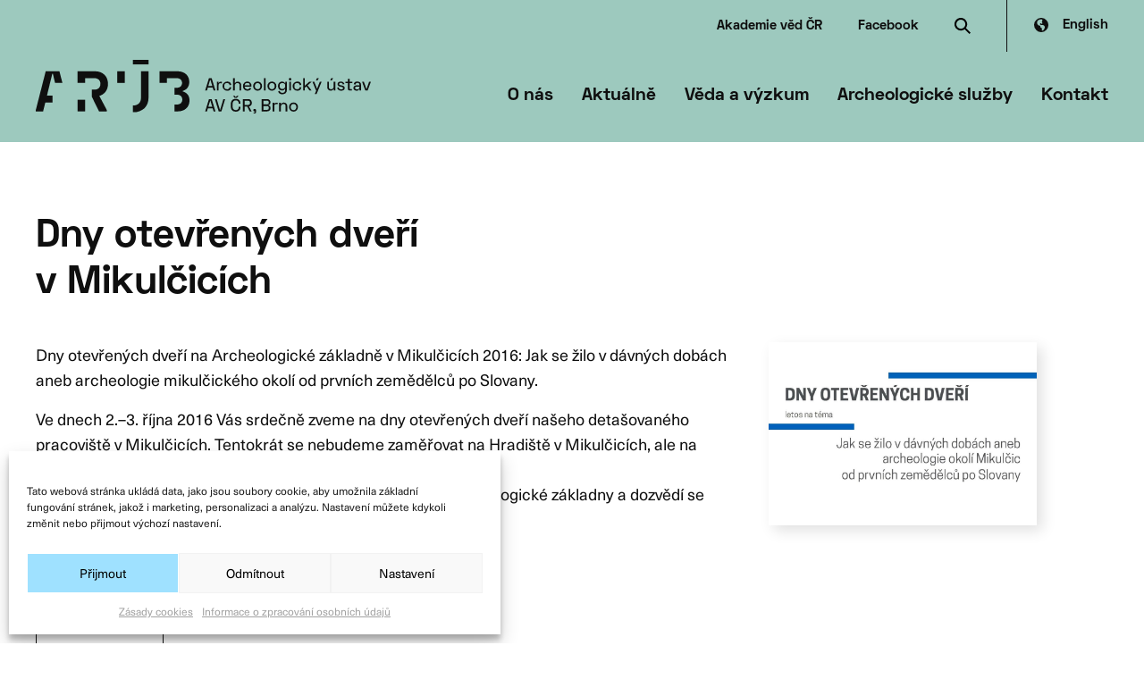

--- FILE ---
content_type: text/html; charset=UTF-8
request_url: https://www.arub.cz/dny-otevrenych-dveri-2016-mikulcice/
body_size: 17731
content:
<!doctype html>
<!--[if lt IE 7]> <html class="no-js ie6 oldie" dir="ltr" lang="cs-CZ" prefix="og: https://ogp.me/ns#" > <![endif]-->
<!--[if IE 7]>    <html class="no-js ie7 oldie" dir="ltr" lang="cs-CZ" prefix="og: https://ogp.me/ns#" > <![endif]-->
<!--[if IE 8]>    <html class="no-js ie8 oldie" dir="ltr" lang="cs-CZ" prefix="og: https://ogp.me/ns#" "> <![endif]-->
<!--[if gt IE 8]><!--> <html class="no-js" dir="ltr" lang="cs-CZ" prefix="og: https://ogp.me/ns#" > <!--<![endif]-->
<head>
<meta charset="UTF-8">
<meta http-equiv="X-UA-Compatible" content="IE=edge">
<meta name="viewport" content="width=device-width, initial-scale=1">
<meta name="format-detection" content="telephone=no">
<!--link rel="shortcut icon" type="image/png" href="/favicon.ico"-->
<link rel="alternate" type="application/rss+xml" title="Archeologický ústav AV ČR, Brno Feed" href="https://www.arub.cz/feed/">
<link rel="alternate" hreflang="cs-cz" href="https://www.arub.cz/dny-otevrenych-dveri-2016-mikulcice/" />
<link rel="alternate" hreflang="en-us" href="https://www.arub.cz/en/dny-otevrenych-dveri-2016-mikulcice/" />
<!-- All in One SEO 4.8.4.1 - aioseo.com -->
<title>Dny otevřených dveří v Mikulčicích - Archeologický ústav AV ČR, Brno</title>
<meta name="description" content="Ve dnech 2. –3. října 2016 Vás srdečně zveme na dny otevřených dveří našeho detašovaného pracoviště v Mikulčicích." />
<meta name="robots" content="max-image-preview:large" />
<meta name="author" content="Editor"/>
<link rel="canonical" href="https://www.arub.cz/dny-otevrenych-dveri-2016-mikulcice/" />
<meta name="generator" content="All in One SEO (AIOSEO) 4.8.4.1" />
<meta property="og:locale" content="cs_CZ" />
<meta property="og:site_name" content="Archeologický ústav AV ČR, Brno -" />
<meta property="og:type" content="article" />
<meta property="og:title" content="Dny otevřených dveří v Mikulčicích - Archeologický ústav AV ČR, Brno" />
<meta property="og:description" content="Ve dnech 2. –3. října 2016 Vás srdečně zveme na dny otevřených dveří našeho detašovaného pracoviště v Mikulčicích." />
<meta property="og:url" content="https://www.arub.cz/dny-otevrenych-dveri-2016-mikulcice/" />
<meta property="article:published_time" content="2016-08-03T14:01:06+00:00" />
<meta property="article:modified_time" content="2021-04-12T13:56:30+00:00" />
<meta name="twitter:card" content="summary_large_image" />
<meta name="twitter:title" content="Dny otevřených dveří v Mikulčicích - Archeologický ústav AV ČR, Brno" />
<meta name="twitter:description" content="Ve dnech 2. –3. října 2016 Vás srdečně zveme na dny otevřených dveří našeho detašovaného pracoviště v Mikulčicích." />
<script type="application/ld+json" class="aioseo-schema">
{"@context":"https:\/\/schema.org","@graph":[{"@type":"BlogPosting","@id":"https:\/\/www.arub.cz\/dny-otevrenych-dveri-2016-mikulcice\/#blogposting","name":"Dny otev\u0159en\u00fdch dve\u0159\u00ed v Mikul\u010dic\u00edch - Archeologick\u00fd \u00fastav AV \u010cR, Brno","headline":"Dny otev\u0159en\u00fdch dve\u0159\u00ed v&nbsp;Mikul\u010dic\u00edch","author":{"@id":"https:\/\/www.arub.cz\/author\/developgrafique-cz\/#author"},"publisher":{"@id":"https:\/\/www.arub.cz\/#organization"},"image":{"@type":"ImageObject","url":"https:\/\/www.arub.cz\/wp-content\/uploads\/ARUB_Mikulcice_zakladna-scaled.jpg"},"datePublished":"2016-08-03T16:01:06+02:00","dateModified":"2021-04-12T15:56:30+02:00","inLanguage":"cs-CZ","mainEntityOfPage":{"@id":"https:\/\/www.arub.cz\/dny-otevrenych-dveri-2016-mikulcice\/#webpage"},"isPartOf":{"@id":"https:\/\/www.arub.cz\/dny-otevrenych-dveri-2016-mikulcice\/#webpage"},"articleSection":"Novinky, Optional"},{"@type":"BreadcrumbList","@id":"https:\/\/www.arub.cz\/dny-otevrenych-dveri-2016-mikulcice\/#breadcrumblist","itemListElement":[{"@type":"ListItem","@id":"https:\/\/www.arub.cz#listItem","position":1,"name":"Home","item":"https:\/\/www.arub.cz","nextItem":{"@type":"ListItem","@id":"https:\/\/www.arub.cz\/aktualne\/novinky\/#listItem","name":"Novinky"}},{"@type":"ListItem","@id":"https:\/\/www.arub.cz\/aktualne\/novinky\/#listItem","position":2,"name":"Novinky","item":"https:\/\/www.arub.cz\/aktualne\/novinky\/","nextItem":{"@type":"ListItem","@id":"https:\/\/www.arub.cz\/dny-otevrenych-dveri-2016-mikulcice\/#listItem","name":"Dny otev\u0159en\u00fdch dve\u0159\u00ed v&nbsp;Mikul\u010dic\u00edch"},"previousItem":{"@type":"ListItem","@id":"https:\/\/www.arub.cz#listItem","name":"Home"}},{"@type":"ListItem","@id":"https:\/\/www.arub.cz\/dny-otevrenych-dveri-2016-mikulcice\/#listItem","position":3,"name":"Dny otev\u0159en\u00fdch dve\u0159\u00ed v&nbsp;Mikul\u010dic\u00edch","previousItem":{"@type":"ListItem","@id":"https:\/\/www.arub.cz\/aktualne\/novinky\/#listItem","name":"Novinky"}}]},{"@type":"Organization","@id":"https:\/\/www.arub.cz\/#organization","name":"Archeologick\u00fd \u00fastav AV \u010cR, Brno","url":"https:\/\/www.arub.cz\/"},{"@type":"Person","@id":"https:\/\/www.arub.cz\/author\/developgrafique-cz\/#author","url":"https:\/\/www.arub.cz\/author\/developgrafique-cz\/","name":"Editor","image":{"@type":"ImageObject","@id":"https:\/\/www.arub.cz\/dny-otevrenych-dveri-2016-mikulcice\/#authorImage","url":"https:\/\/secure.gravatar.com\/avatar\/204a1d8c4b683c38468f191be60d8181?s=96&d=mm&r=g","width":96,"height":96,"caption":"Editor"}},{"@type":"WebPage","@id":"https:\/\/www.arub.cz\/dny-otevrenych-dveri-2016-mikulcice\/#webpage","url":"https:\/\/www.arub.cz\/dny-otevrenych-dveri-2016-mikulcice\/","name":"Dny otev\u0159en\u00fdch dve\u0159\u00ed v Mikul\u010dic\u00edch - Archeologick\u00fd \u00fastav AV \u010cR, Brno","description":"Ve dnech 2. \u20133. \u0159\u00edjna 2016 V\u00e1s srde\u010dn\u011b zveme na dny otev\u0159en\u00fdch dve\u0159\u00ed na\u0161eho deta\u0161ovan\u00e9ho pracovi\u0161t\u011b v Mikul\u010dic\u00edch.","inLanguage":"cs-CZ","isPartOf":{"@id":"https:\/\/www.arub.cz\/#website"},"breadcrumb":{"@id":"https:\/\/www.arub.cz\/dny-otevrenych-dveri-2016-mikulcice\/#breadcrumblist"},"author":{"@id":"https:\/\/www.arub.cz\/author\/developgrafique-cz\/#author"},"creator":{"@id":"https:\/\/www.arub.cz\/author\/developgrafique-cz\/#author"},"image":{"@type":"ImageObject","url":"https:\/\/www.arub.cz\/wp-content\/uploads\/ARUB_Mikulcice_zakladna-scaled.jpg","@id":"https:\/\/www.arub.cz\/dny-otevrenych-dveri-2016-mikulcice\/#mainImage"},"primaryImageOfPage":{"@id":"https:\/\/www.arub.cz\/dny-otevrenych-dveri-2016-mikulcice\/#mainImage"},"datePublished":"2016-08-03T16:01:06+02:00","dateModified":"2021-04-12T15:56:30+02:00"},{"@type":"WebSite","@id":"https:\/\/www.arub.cz\/#website","url":"https:\/\/www.arub.cz\/","name":"Archeologick\u00fd \u00fastav AV \u010cR, Brno","inLanguage":"cs-CZ","publisher":{"@id":"https:\/\/www.arub.cz\/#organization"}}]}
</script>
<!-- All in One SEO -->
<!-- <link rel='stylesheet' id='wp-block-library-css'  href='https://www.arub.cz/wp-includes/css/dist/block-library/style.min.css' type='text/css' media='all' /> -->
<!-- <link rel='stylesheet' id='wc-block-vendors-style-css'  href='https://www.arub.cz/wp-content/plugins/woo-gutenberg-products-block/build/vendors-style.css' type='text/css' media='all' /> -->
<!-- <link rel='stylesheet' id='wc-block-style-css'  href='https://www.arub.cz/wp-content/plugins/woo-gutenberg-products-block/build/style.css' type='text/css' media='all' /> -->
<!-- <link rel='stylesheet' id='wcml-dropdown-0-css'  href='//www.arub.cz/wp-content/plugins/woocommerce-multilingual/templates/currency-switchers/legacy-dropdown/style.css' type='text/css' media='all' /> -->
<!-- <link rel='stylesheet' id='woocommerce-layout-css'  href='https://www.arub.cz/wp-content/plugins/woocommerce/assets/css/woocommerce-layout.css' type='text/css' media='all' /> -->
<link rel="stylesheet" type="text/css" href="//www.arub.cz/wp-content/cache/wpfc-minified/etkn14lu/fjiyb.css" media="all"/>
<!-- <link rel='stylesheet' id='woocommerce-smallscreen-css'  href='https://www.arub.cz/wp-content/plugins/woocommerce/assets/css/woocommerce-smallscreen.css' type='text/css' media='only screen and (max-width: 768px)' /> -->
<link rel="stylesheet" type="text/css" href="//www.arub.cz/wp-content/cache/wpfc-minified/esudl4zm/fjiyb.css" media="only screen and (max-width: 768px)"/>
<!-- <link rel='stylesheet' id='woocommerce-general-css'  href='https://www.arub.cz/wp-content/plugins/woocommerce/assets/css/woocommerce.css' type='text/css' media='all' /> -->
<link rel="stylesheet" type="text/css" href="//www.arub.cz/wp-content/cache/wpfc-minified/211iijkm/fjiyb.css" media="all"/>
<style id='woocommerce-inline-inline-css' type='text/css'>
.woocommerce form .form-row .required { visibility: visible; }
</style>
<!-- <link rel='stylesheet' id='cmplz-general-css'  href='https://www.arub.cz/wp-content/plugins/complianz-gdpr/assets/css/cookieblocker.min.css' type='text/css' media='all' /> -->
<!-- <link rel='stylesheet' id='wp-pagenavi-css'  href='https://www.arub.cz/wp-content/plugins/wp-pagenavi/pagenavi-css.css' type='text/css' media='all' /> -->
<!-- <link rel='stylesheet' id='gq-app-css'  href='https://www.arub.cz/wp-content/themes/grafique-base-theme/assets/css/app.min.css?v=1604045937' type='text/css' media='all' /> -->
<!-- <link rel='stylesheet' id='arub-stylesheet-css'  href='https://www.arub.cz/wp-content/themes/arub-theme/assets/dist/css/app.min.css?v=1644276180' type='text/css' media='all' /> -->
<link rel="stylesheet" type="text/css" href="//www.arub.cz/wp-content/cache/wpfc-minified/1r0oktj7/fjiyb.css" media="all"/>
<!-- <link rel='stylesheet' id='fancybox-css'  href='https://www.arub.cz/wp-content/plugins/easy-fancybox/css/jquery.fancybox.min.css' type='text/css' media='screen' /> -->
<link rel="stylesheet" type="text/css" href="//www.arub.cz/wp-content/cache/wpfc-minified/e1y0atrp/fjiyb.css" media="screen"/>
<script src='//www.arub.cz/wp-content/cache/wpfc-minified/77f4v2r1/fjiyb.js' type="text/javascript"></script>
<!-- <script type='text/javascript' src='https://www.arub.cz/wp-content/themes/grafique-base-theme/assets/js/vendor/jquery.min.js?ver=5.6.16' id='jquery-js'></script> -->
<!-- <script type='text/javascript' src='https://www.arub.cz/wp-content/themes/arub-theme/node_modules/foundation-sites/dist/js/foundation.min.js?ver=1' id='foundation-js'></script> -->
<meta name="generator" content="WPML ver:4.4.10 stt:9,1;" />
<style>.cmplz-hidden{display:none!important;}</style>	<noscript><style>.woocommerce-product-gallery{ opacity: 1 !important; }</style></noscript>
<link rel="icon" href="https://www.arub.cz/wp-content/uploads/2020/11/cropped-ARUB_favicon.png" sizes="32x32" />
<link rel="icon" href="https://www.arub.cz/wp-content/uploads/2020/11/cropped-ARUB_favicon.png" sizes="192x192" />
<link rel="apple-touch-icon" href="https://www.arub.cz/wp-content/uploads/2020/11/cropped-ARUB_favicon.png" />
<meta name="msapplication-TileImage" content="https://www.arub.cz/wp-content/uploads/2020/11/cropped-ARUB_favicon.png" />
<style type="text/css" id="wp-custom-css">
div.wpforms-container-full input[type=submit]:not(:hover):not(:active), div.wpforms-container-full button[type=submit]:not(:hover):not(:active), div.wpforms-container-full .wpforms-page-button:not(:hover):not(:active) {
background-color: black;
color: #fff;
border-radius: 0;
float: left;
margin: 0
}
div.wpforms-container-full fieldset {
min-width: 0;
margin-top: .5em;
}
.wpforms-container .wpforms-field .wpforms-field-row .wpforms-two-fifths {
width: 32%;
}
.wpforms-container .wpforms-field .wpforms-field-row .wpforms-one-fifth {
width: 36%;
}
.wpforms-container .wpforms-field, .wp-core-ui div.wpforms-container .wpforms-field {
padding: 5px 0;
position: relative;
}
div.wpforms-container-full button[type=submit]:hover, div.wpforms-container-full .wpforms-page-button.active {
background-color: #9fe1ff !important;
color: #000;
border-radius: 0;
float: left;
margin: 0
}
.page-id-19486 .entry-content .wp-block-table th, .page-id-19486 .entry-content .wp-block-table td {
vertical-align: middle;
font-size: 1.1rem;
padding-top: .25rem;
padding-bottom: .25rem;
}
@media screen and (max-width: 540px) {
#off-canvas-content  .page__header--thumbnail {
padding: 0 !important;
background-position:  left center !important;
}
}
.wpforms-field-small {
border-radius: 0 !important;
float: left;
margin: 0 !important
}
#wpforms-19336-field_2-container {
padding: 0 !important
}
.page-id-19304 .page__title {display: none}
.page-id-19304 #romec-person {
margin: 0 auto;
height: 200px;
display: block
}
.wcml_currency_switcher {
/*	display: none!important */
}
@media screen and (min-width: 780px){
.entry-content .wp-block-column .wp-block-table {
max-width: 100%;
}
.parent-pageid-56 .entry-content .wp-block-table th {
white-space: nowrap !important;
padding-right: 0.25em
}
}
/* Cookies 2022 */
#cmplz-cookiebanner-container .cmplz-cookiebanner.cmplz-bottom {
margin-right: 20px;
width: calc(100% - 20px);
}
a.cookie-statement {margin-right: 10px !important}
#cmplz-document label {
font-size: 0.85em;
font-weight: normal;
line-height: auto;
color: #0f0f0f;
margin-top: -4px
}
#cmplz-document [type='checkbox'] {
margin: 0 0 0 !important;
}
#cmplz-document input {
-webkit-appearance: checkbox !important;
appearance: checkbox !important;
}
.cmplz-cookiebanner .cmplz-categories .cmplz-category .cmplz-description
{
max-width: 100%;
padding: 0 10px 10px 10px;
line-height: 1.5em;
}
.cmplz-category-header {
padding-top: 5px !important;
padding-bottom: 5px !important;
}
#cmplz-manage-consent-container.cmplz-manage-consent-container .cmplz-categories .cmplz-category .cmplz-category-header label>span {
display: block;
margin-left: 5px;
margin-bottom: -2px
}
@media (min-width: 1024px) {
.cmplz-cookiebanner .cmplz-buttons .cmplz-btn {
min-width: 170px !important;
width: 100%;
}
#cmplz-document {
min-width: 1024px !important;
}
}	
#cmplz-cookiebanner-container *,
#cmplz-document * {
outline: none !important
}
.cmplz-cookiebanner {
z-index: 1000000000 !important;
}
.cmplz-cookiebanner .cmplz-buttons .cmplz-btn {
height: 40px;
padding: 6px 8px;
font-size: 14px !important;
text-align: center;
}
.cc-message {
font-size: 120% !important
}
.cc-message br {
display: none !important
}
/* Prosim spojme se nad tim, jsou to pozadavky a toto punk-fixy :D děkuji */
.wp-block-button__link:active, .wp-block-button__link:focus, .wp-block-button__link:hover, .wp-block-button__link:visited {
color: inherit !important;
}
@media screen and (min-width: 40em){
body.en  .site-logo.pv {
width: 345px !important;
}
}
#footer .site-title-link {
top: -6px !important;
position: relative;
}
@media screen and (min-width: 780px){
.entry-content .wp-block-table {
max-width:66.66%
}
}
.entry-content .wp-block-table th {
color: #111 !important;
font-size: 1.3rem !important;
}
.entry-content .wp-block-table th,.entry-content .wp-block-table td {
vertical-align: top;
font-size: 1.1rem;
padding-top: 1rem;
padding-bottom: 1rem;
}
.entry-content .wp-block-table th:first-child,
.entry-content .wp-block-table td:first-child {
padding-right: 30px
}
.entry-content .wp-block-column .wp-block-table td:first-child	 {
padding-right: 30px
}
.single-news .wp-block-button__link:active, .single-news .wp-block-button__link:focus, .single-news .wp-block-button__link:hover, .single-news .wp-block-button__link:visited {
color: #0f0f0f !important;
}
@media only screen and (min-width: 
1320px) {
body.page-template-research-overview #page-navigation-top li:last-child,
.single-magazine #page-navigation-top li:last-child {position:absolute !important; right:0;
}
body.page-template-research-overview #page-navigation-top li:last-child a,
.single-magazine #page-navigation-top li:last-child a
{padding-right: 0;}
body.page-template-research-overview #page-navigation-top ul,
.single-magazine #page-navigation-top ul
{position:relative}
} 
.person__name {
text-decoration: none;
}
.person__name:hover {
text-decoration: underline;
color: #000;
}
.single-news__content-wrapper .wp-block-column:nth-child(even) .wp-block-image img {
box-shadow: 6px 6px 15px #0000001F;
}
.accordion .accordion-title  {
padding-right: 40px !important
}
.current-magazine__thumbnail img {
max-width: 90%
}
@media screen and (max-width: 40em){
.footer-navigation {
display: block !important;
margin-top: 10px;
line-height: 10px
}
#footer .flex-row {
margin-bottom: 60px !important;
}
.footer-navigation strong {margin: 35px 0 0 !important;
display: block}
.footer-navigation ul {
margin-top: 10px
}
.footer-navigation li {
padding: 0 !important;
margin-bottom: 10px !important;
}
.footer-content div.small-12.medium-4:nth-of-type(3) {
margin-top: 20px !important
}
.footer-content div.text-right
{
text-align: left !important;
margin-top: 35px !important;
}
@media only screen and (max-width: 1024px) {
body.page-template-research-overview .top-bar-top {display: block;
position: absolute;
top: 103px;
right: 0;
}
body.page-template-research-overview	.wp-block-columns:nth-of-type(odd), body.page-id-1788	.wp-block-columns:nth-of-type(odd) {
flex-direction: column-reverse !important;
width: 100%;
}
.wp-block-column {margin-left: 0 !important;
}
#page-navigation-side {
width: 100%;
margin-bottom: 7vh;
}
#page-navigation-top a span {
border-width: 4px;
padding-bottom: 4px !important;
}
#page-navigation-top.navigation-pv a {
padding: 0px 10px 0 0 !important;
}
#page-navigation-top {
margin: 10px 0 3vh !important;
}
.accordion .accordion-content div {
text-align: left !important;
}
}
@media only screen and (max-width: 640px) {
.picture-as-bg img {
position: relative !important;
}
.page__title  {font-size:21px !important}
.lang-switcher .wpml-ls-link {
padding-left: 0;
background: none;
}
.reference-block--1  .picture-as-bg {
display: flex !important;
align-items: flex-end !important;
}
.reference-block--1:nth-of-type(odd)
{flex-direction: column-reverse !important}
a:hover, a:focus {
color: #000;
text-decoration: none;
}
#footer .flex-row {
margin-bottom: 120px;
}
#footer .text-right {
text-align: right;
}
}
.wp-block-button__link:active, .wp-block-button__link:focus, .wp-block-button__link:hover, .wp-block-button__link:visited {
color: inherit !important;
}
.outofstock .price-wr apper, .outofstock .woocommerce-Price-amount, .outofstock .price-excluding-tax/*, .single .outofstock .button*/ {display: none}
.current-magazine p a[href$=".pdf"] {
padding-left: 30px;
background: url(/wp-content/themes/arub-theme/assets/images/bullet_download.svg) no-repeat left 2px !important;
}
#woocommerce-product-cats-list a:nth-last-child(1) {
padding-top: 10px}
#pv-menu-extralink {display: none}
.current-magazine__thumbnail img {
max-width: 90%;
}
.current-magazine p a:hover {
text-decoration: none;
color: black}
.current-magazine p {
margin: 3% 0 5%;
}
.wcml_currency_switcher {
display:none;
}
</style>
<style>@media screen and (max-width: 639px){html{margin-top: 0 !important;}}</style>
</head>
<body data-cmplz=1 id="top" class="post-template-default single single-post postid-362 single-format-standard antialiased theme-grafique-base-theme woocommerce-no-js cs">
<!-- Fixed header -->
<!-- <div data-sticky-container> -->
<header class="header">
<div class="top-bar-top">
<a href="https://www.avcr.cz/cs/" target="_blank" class="avcr">Akademie věd ČR</a>
<a href="https://www.facebook.com/Archeologick%C3%BD-%C3%BAstav-AV-%C4%8CR-Brno-vvi-257444754334133/?ref=aymt_homepage_panel" target="_blank" class="fb">Facebook</a>
<a class="site-search" data-toggle="searchform"><svg xmlns="http://www.w3.org/2000/svg" width="17.786" height="17.786"><defs><clipPath id="a"><path class="search-black" d="M0 0h17.786v17.786H0z"/></clipPath><style>.search-black{fill:#0F0F0F}</style></defs><g clip-path="url(#a)"><path class="a" d="M17.786 16.372L12.6 11.184a7.028 7.028 0 10-1.415 1.416l5.187 5.188zM2 7a5 5 0 115 5 5.006 5.006 0 01-5-5"/></g></svg></a>
<div class="lang-switcher">
<div class="wpml-ls-statics-shortcode_actions wpml-ls wpml-ls-legacy-list-horizontal">
<ul><li class="wpml-ls-slot-shortcode_actions wpml-ls-item wpml-ls-item-en wpml-ls-first-item wpml-ls-last-item wpml-ls-item-legacy-list-horizontal">
<a href="https://www.arub.cz/en/dny-otevrenych-dveri-2016-mikulcice/" class="wpml-ls-link">
<span class="wpml-ls-native" lang="en">English</span></a>
</li></ul>
</div>
</div>
</div>
<div class="top-bar">
<div class="top-bar-left">
<!-- Site title -->
<div class="top-bar-title">
<a class="site-title-link" href="https://www.arub.cz/" title="Archeologický ústav AV ČR, Brno" rel="home">
<img class="site-logo"
src="https://www.arub.cz/wp-content/themes/arub-theme/assets/images/arub_logo.svg"
alt="Archeologický ústav AV ČR, Brno"
title="Archeologický ústav AV ČR, Brno" />
</a>						</div>
</div>
<div class="top-bar-right" data-predefined-theme="theme--lgreen">
<nav class="primary-navigation desktop" aria-label="Hlavní navigace">
<ul class="menu top-menu"><li data-bg-class="theme--lyellow"  class="menu-item menu-item-main-menu menu-item-o-nas has-dropdown"><a>O nás</a></li>
<li data-bg-class="theme--lgreen"  class="menu-item menu-item-main-menu menu-item-aktualne has-dropdown"><a>Aktuálně</a></li>
<li data-bg-class="theme--lblue"  class="menu-item menu-item-main-menu menu-item-veda-a-vyzkum has-dropdown"><a>Věda a&nbsp;výzkum</a></li>
<li data-bg-class="theme--lblue"  class="menu-item menu-item-main-menu menu-item-archeologicke-sluzby has-dropdown"><a>Archeologické služby</a></li>
<li data-bg-class="theme--lyellow"  class="menu-item menu-item-main-menu menu-item-kontakt has-dropdown"><a>Kontakt</a></li>
</ul>						</nav>
<!-- Navicon -->
<div class="hamburger" role="button" data-toggle="offCanvasPrimary" data-responsive-toggle="responsive-menu" data-hide-for="large" onclick="setTimeout(function(){document.body.classList.add('noscroll')}, 300)">
<div class="bar1"></div>
<div class="bar2"></div>
</div>
</div>
</div>
</header>
<div id="mega-menu-wrapper">
<nav class="primary-navigation" aria-label="Hlavní navigace">
<ul class="dropdown menu mega-menu" data-dropdown-menu data-disable-hover="true" data-click-open="true"><li data-bg-class="theme--lyellow"  class="menu-item menu-item-main-menu menu-item-o-nas has-dropdown"><a>O nás</a>
<ul class="menu nested vertical">
<li class="menu-item menu-item-main-menu menu-item-kdo-jsme"><a href="https://www.arub.cz/o-nas/kdo-jsme/">Kdo jsme</a></li>
<li class="menu-item menu-item-main-menu menu-item-historie"><a href="https://www.arub.cz/o-nas/historie/">Historie</a></li>
<li class="menu-item menu-item-main-menu menu-item-pro-verejnost"><a href="https://www.arub.cz/turisticke-cile/navstevnicke-centrum-musov-brana-do-rimske-rise/">Pro veřejnost</a></li>
<li class="menu-item menu-item-main-menu menu-item-organizacni-struktura"><a href="https://www.arub.cz/o-nas/organizacni-struktura/">Organizační struktura</a></li>
<li class="menu-item menu-item-main-menu menu-item-volna-mista"><a href="https://www.arub.cz/o-nas/volna-mista/">Volná místa</a></li>
<li class="menu-item menu-item-main-menu menu-item-povinne-informace"><a href="https://www.arub.cz/o-nas/povinne-informace/">Povinné informace</a></li>
<li class="menu-item menu-item-main-menu menu-item-ke-stazeni"><a href="https://www.arub.cz/ke-stazeni/">Ke stažení</a></li>
<li class="menu-item menu-item-main-menu menu-item-verejne-zakazky"><a href="https://www.arub.cz/o-nas/verejne-zakazky/">Veřejné zakázky</a></li>
<li class="menu-item menu-item-main-menu menu-item-lidske-zdroje"><a href="https://www.arub.cz/o-nas/lidske-zdroje/">Lidské zdroje</a></li>
</ul>
</li>
<li data-bg-class="theme--lgreen"  class="menu-item menu-item-main-menu menu-item-aktualne has-dropdown"><a>Aktuálně</a>
<ul class="menu nested vertical">
<li class="current-post-ancestor current-post-parent menu-item menu-item-main-menu menu-item-novinky"><a href="https://www.arub.cz/aktualne/novinky/">Novinky</a></li>
<li class="menu-item menu-item-main-menu menu-item-blog"><a href="/aktualne/blog/">Blog</a></li>
<li class="menu-item menu-item-main-menu menu-item-media"><a href="https://www.arub.cz/zpravy-z-medii/">Média</a></li>
</ul>
</li>
<li data-bg-class="theme--lblue"  class="menu-item menu-item-main-menu menu-item-veda-a-vyzkum has-dropdown"><a>Věda a&nbsp;výzkum</a>
<ul class="menu nested vertical">
<li class="menu-item menu-item-main-menu menu-item-vyzkumna-centra"><a href="https://www.arub.cz/vyzkumna-centra/">Výzkumná centra</a></li>
<li class="menu-item menu-item-main-menu menu-item-opavske-pracoviste"><a href="https://www.arub.cz/o-nas/opavske-pracoviste/">Opavské pracoviště</a></li>
<li class="menu-item menu-item-main-menu menu-item-mozaika-prurezovych-temat"><a href="https://www.arub.cz/mozaika-prurezovych-temat/komplexita-predmodernich-spolecnosti/">Mozaika průřezových témat</a></li>
<li class="menu-item menu-item-main-menu menu-item-projekty"><a href="https://www.arub.cz/veda-a-vyzkum/projekty/">Projekty</a></li>
<li class="menu-item menu-item-main-menu menu-item-spoluprace"><a href="https://www.arub.cz/veda-a-vyzkum/spoluprace/">Spolupráce</a></li>
<li class="menu-item menu-item-main-menu menu-item-strategie-av21"><a href="https://www.arub.cz/veda-a-vyzkum/strategie-av21/">Strategie AV21</a></li>
<li class="menu-item menu-item-main-menu menu-item-edicni-cinnost"><a href="https://www.arub.cz/veda-a-vyzkum/edicni-cinnost/">Ediční činnost</a></li>
<li class="menu-item menu-item-main-menu menu-item-vydane-publikace"><a href="https://www.arub.cz/eshop/">Vydané publikace</a></li>
<li class="menu-item menu-item-main-menu menu-item-obcanska-archeologie"><a href="https://www.arub.cz/veda-a-vyzkum/obcanska-archeologie/">Občanská archeologie</a></li>
</ul>
</li>
<li data-bg-class="theme--lblue"  class="menu-item menu-item-main-menu menu-item-archeologicke-sluzby has-dropdown"><a>Archeologické služby</a>
<ul class="menu nested vertical">
<li class="menu-item menu-item-main-menu menu-item-analyticka-konzervace"><a href="https://www.arub.cz/analyticka-konzervace/">Analytická konzervace</a></li>
<li class="menu-item menu-item-main-menu menu-item-archiv"><a href="https://www.arub.cz/archiv/">Archiv</a></li>
<li class="menu-item menu-item-main-menu menu-item-knihovna"><a href="https://www.arub.cz/knihovna/">Knihovna</a></li>
<li class="menu-item menu-item-main-menu menu-item-informace-pro-stavebniky"><a href="https://www.arub.cz/archeologicke-sluzby/informace-pro-stavebniky/">Informace pro stavebníky</a></li>
<li class="menu-item menu-item-main-menu menu-item-badatelske-archeologicke-vyzkumy"><a href="https://www.arub.cz/badatelske-archeologicke-vyzkumy/">Badatelské archeologické výzkumy</a></li>
<li class="menu-item menu-item-main-menu menu-item-referat-archeologicke-pamatkove-pece"><a href="https://www.arub.cz/referat-archeologicke-pamatkove-pece/">Referát archeologické památkové péče</a></li>
</ul>
</li>
<li data-bg-class="theme--lyellow"  class="menu-item menu-item-main-menu menu-item-kontakt has-dropdown"><a>Kontakt</a>
<ul class="menu nested vertical">
<li class="menu-item menu-item-main-menu menu-item-kontakt"><a href="https://www.arub.cz/kontakt/">Kontakt</a></li>
<li class="menu-item menu-item-main-menu menu-item-podatelna"><a href="https://www.arub.cz/kontakt/podatelna/">Podatelna</a></li>
</ul>
</li>
</ul>				</nav>
</div>
<!-- <form role="search" method="get" id="searchform" action="https://www.arub.cz/"> -->
<form role="search" method="get" id="searchform" class="dropdown-pane" action="https://www.arub.cz/" data-dropdown data-auto-focus="true" data-close-on-click="true">
<div class="inner grid-x">
<input type="text" class="cell auto" name="s" id="s" placeholder="Hledat" autocomplete="off">
<a onclick="jQuery('#searchform').foundation('close')" class="cell shrink close-search" title="Zavřít vyhledávání"></a>
</div>
<input type="submit" id="searchsubmit" value="Hledat" class="button postfix hide">
</form>	<!-- </div> -->
<!-- OffCanvas -->
<div class="off-canvas-wrapper">
<div class="off-canvas-wrapper-inner" data-off-canvas-wrapper>
<!-- OffCanvas menu -->
<div class="off-canvas position-right" id="offCanvasPrimary" data-position="right" data-off-canvas="offCanvasPrimary">
<div class="top-bar top-bar--mobile">
<div class="top-bar-left">
<!-- Site title -->
<div class="top-bar-title">
<a class="site-title-link" href="https://www.arub.cz/" title="Archeologický ústav AV ČR, Brno" rel="home">
<img class="site-logo"
src="https://www.arub.cz/wp-content/themes/arub-theme/assets/images/arub_logo.svg"
alt="Archeologický ústav AV ČR, Brno"
title="Archeologický ústav AV ČR, Brno" />
</a>						</div>
</div>
<div class="top-bar-right" data-predefined-theme="theme--lgreen">
<!-- Navicon -->
<div class="hamburger open" role="button" data-toggle="offCanvasPrimary" data-responsive-toggle="responsive-menu" data-hide-for="large" onclick="document.body.classList.remove('noscroll');">
<div class="bar1"></div>
<div class="bar2"></div>
</div>
</div>
</div>
<ul class="oc-menu vertical menu drilldown" data-drilldown data-auto-height="true" data-animate-height="true"><li data-bg-class="theme--lyellow"  class="menu-item menu-item-main-menu menu-item-o-nas has-dropdown"><a>O nás</a>
<ul class="menu nested vertical">
<li class="menu-item menu-item-main-menu menu-item-kdo-jsme"><a href="https://www.arub.cz/o-nas/kdo-jsme/">Kdo jsme</a></li>
<li class="menu-item menu-item-main-menu menu-item-historie"><a href="https://www.arub.cz/o-nas/historie/">Historie</a></li>
<li class="menu-item menu-item-main-menu menu-item-pro-verejnost"><a href="https://www.arub.cz/turisticke-cile/navstevnicke-centrum-musov-brana-do-rimske-rise/">Pro veřejnost</a></li>
<li class="menu-item menu-item-main-menu menu-item-organizacni-struktura"><a href="https://www.arub.cz/o-nas/organizacni-struktura/">Organizační struktura</a></li>
<li class="menu-item menu-item-main-menu menu-item-volna-mista"><a href="https://www.arub.cz/o-nas/volna-mista/">Volná místa</a></li>
<li class="menu-item menu-item-main-menu menu-item-povinne-informace"><a href="https://www.arub.cz/o-nas/povinne-informace/">Povinné informace</a></li>
<li class="menu-item menu-item-main-menu menu-item-ke-stazeni"><a href="https://www.arub.cz/ke-stazeni/">Ke stažení</a></li>
<li class="menu-item menu-item-main-menu menu-item-verejne-zakazky"><a href="https://www.arub.cz/o-nas/verejne-zakazky/">Veřejné zakázky</a></li>
<li class="menu-item menu-item-main-menu menu-item-lidske-zdroje"><a href="https://www.arub.cz/o-nas/lidske-zdroje/">Lidské zdroje</a></li>
</ul>
</li>
<li data-bg-class="theme--lgreen"  class="menu-item menu-item-main-menu menu-item-aktualne has-dropdown"><a>Aktuálně</a>
<ul class="menu nested vertical">
<li class="current-post-ancestor current-post-parent menu-item menu-item-main-menu menu-item-novinky"><a href="https://www.arub.cz/aktualne/novinky/">Novinky</a></li>
<li class="menu-item menu-item-main-menu menu-item-blog"><a href="/aktualne/blog/">Blog</a></li>
<li class="menu-item menu-item-main-menu menu-item-media"><a href="https://www.arub.cz/zpravy-z-medii/">Média</a></li>
</ul>
</li>
<li data-bg-class="theme--lblue"  class="menu-item menu-item-main-menu menu-item-veda-a-vyzkum has-dropdown"><a>Věda a&nbsp;výzkum</a>
<ul class="menu nested vertical">
<li class="menu-item menu-item-main-menu menu-item-vyzkumna-centra"><a href="https://www.arub.cz/vyzkumna-centra/">Výzkumná centra</a></li>
<li class="menu-item menu-item-main-menu menu-item-opavske-pracoviste"><a href="https://www.arub.cz/o-nas/opavske-pracoviste/">Opavské pracoviště</a></li>
<li class="menu-item menu-item-main-menu menu-item-mozaika-prurezovych-temat"><a href="https://www.arub.cz/mozaika-prurezovych-temat/komplexita-predmodernich-spolecnosti/">Mozaika průřezových témat</a></li>
<li class="menu-item menu-item-main-menu menu-item-projekty"><a href="https://www.arub.cz/veda-a-vyzkum/projekty/">Projekty</a></li>
<li class="menu-item menu-item-main-menu menu-item-spoluprace"><a href="https://www.arub.cz/veda-a-vyzkum/spoluprace/">Spolupráce</a></li>
<li class="menu-item menu-item-main-menu menu-item-strategie-av21"><a href="https://www.arub.cz/veda-a-vyzkum/strategie-av21/">Strategie AV21</a></li>
<li class="menu-item menu-item-main-menu menu-item-edicni-cinnost"><a href="https://www.arub.cz/veda-a-vyzkum/edicni-cinnost/">Ediční činnost</a></li>
<li class="menu-item menu-item-main-menu menu-item-vydane-publikace"><a href="https://www.arub.cz/eshop/">Vydané publikace</a></li>
<li class="menu-item menu-item-main-menu menu-item-obcanska-archeologie"><a href="https://www.arub.cz/veda-a-vyzkum/obcanska-archeologie/">Občanská archeologie</a></li>
</ul>
</li>
<li data-bg-class="theme--lblue"  class="menu-item menu-item-main-menu menu-item-archeologicke-sluzby has-dropdown"><a>Archeologické služby</a>
<ul class="menu nested vertical">
<li class="menu-item menu-item-main-menu menu-item-analyticka-konzervace"><a href="https://www.arub.cz/analyticka-konzervace/">Analytická konzervace</a></li>
<li class="menu-item menu-item-main-menu menu-item-archiv"><a href="https://www.arub.cz/archiv/">Archiv</a></li>
<li class="menu-item menu-item-main-menu menu-item-knihovna"><a href="https://www.arub.cz/knihovna/">Knihovna</a></li>
<li class="menu-item menu-item-main-menu menu-item-informace-pro-stavebniky"><a href="https://www.arub.cz/archeologicke-sluzby/informace-pro-stavebniky/">Informace pro stavebníky</a></li>
<li class="menu-item menu-item-main-menu menu-item-badatelske-archeologicke-vyzkumy"><a href="https://www.arub.cz/badatelske-archeologicke-vyzkumy/">Badatelské archeologické výzkumy</a></li>
<li class="menu-item menu-item-main-menu menu-item-referat-archeologicke-pamatkove-pece"><a href="https://www.arub.cz/referat-archeologicke-pamatkove-pece/">Referát archeologické památkové péče</a></li>
</ul>
</li>
<li data-bg-class="theme--lyellow"  class="menu-item menu-item-main-menu menu-item-kontakt has-dropdown"><a>Kontakt</a>
<ul class="menu nested vertical">
<li class="menu-item menu-item-main-menu menu-item-kontakt"><a href="https://www.arub.cz/kontakt/">Kontakt</a></li>
<li class="menu-item menu-item-main-menu menu-item-podatelna"><a href="https://www.arub.cz/kontakt/podatelna/">Podatelna</a></li>
</ul>
</li>
</ul>				<div class="lang-switcher">
<div class="wpml-ls-statics-shortcode_actions wpml-ls wpml-ls-legacy-list-horizontal">
<ul><li class="wpml-ls-slot-shortcode_actions wpml-ls-item wpml-ls-item-en wpml-ls-first-item wpml-ls-last-item wpml-ls-item-legacy-list-horizontal">
<a href="https://www.arub.cz/en/dny-otevrenych-dveri-2016-mikulcice/" class="wpml-ls-link">
<span class="wpml-ls-native" lang="en">English</span></a>
</li></ul>
</div>
</div>
<a href="https://www.facebook.com/Archeologick%C3%BD-%C3%BAstav-AV-%C4%8CR-Brno-vvi-257444754334133/?ref=aymt_homepage_panel" target="_blank" class="fb bg--light-gray">Facebook</a>
<a href="https://www.avcr.cz/cs/" target="_blank" class="avcr bg--black">Akademie věd ČR</a>
</div>
<!-- OffCanvas content -->
<div id="off-canvas-content" data-off-canvas-content>
<main class="container" role="main">
<div class="single-news">
<div class="page__header page__header--empty"></div>
<header class="page__header page__header--post grid-x">
<h1 class="page__title small-12 medium-6 ">Dny otevřených dveří v&nbsp;Mikulčicích</h1>
</header>
<div class="single-news__content-wrapper">
<div class="single-news__content entry-content">
<div class="wp-block-columns">
<div class="wp-block-column" style="flex-basis:65%">
<p>Dny otevřených dveří na Archeologické základně v&nbsp;Mikulčicích 2016: Jak se žilo v&nbsp;dávných dobách aneb archeologie mikulčického okolí od prvních zemědělců po&nbsp;Slovany.</p>
<p>Ve dnech 2.–3.&nbsp;října 2016 Vás srdečně zveme na dny otevřených dveří našeho detašovaného pracoviště v&nbsp;Mikulčicích. Tentokrát se nebudeme zaměřovat na Hradiště v Mikulčicích, ale na naše výzkumy v okolních vesnicích. <br>Návštěvníci si budou moci prohlédnout jednotlivé provozy archeologické základny a&nbsp;dozvědí se o&nbsp;výsledcích nových výzkumů.</p>
</div>
<div class="wp-block-column">
<figure class="wp-block-image size-large is-resized"><a href="https://arub.cz/wp-content/uploads/ARUB_DOD_2016_Mikulcice.jpg"><img src="https://arub.cz/wp-content/uploads/ARUB_DOD_2016_Mikulcice-1024x700.jpg" alt="" class="wp-image-7673" width="300" srcset="https://www.arub.cz/wp-content/uploads/ARUB_DOD_2016_Mikulcice-1024x700.jpg 1024w, https://www.arub.cz/wp-content/uploads/ARUB_DOD_2016_Mikulcice-300x205.jpg 300w, https://www.arub.cz/wp-content/uploads/ARUB_DOD_2016_Mikulcice-768x525.jpg 768w, https://www.arub.cz/wp-content/uploads/ARUB_DOD_2016_Mikulcice-1536x1050.jpg 1536w, https://www.arub.cz/wp-content/uploads/ARUB_DOD_2016_Mikulcice-600x410.jpg 600w, https://www.arub.cz/wp-content/uploads/ARUB_DOD_2016_Mikulcice.jpg 1654w" sizes="(max-width: 1024px) 100vw, 1024px" /></a></figure>
</div>
</div>
<div style="height:30px" aria-hidden="true" class="wp-block-spacer"></div>
<div class="wp-block-buttons">
<div class="wp-block-button"><a class="wp-block-button__link" href="https://arub.cz/wp-content/uploads/ARUB_DOD_2016_Mikulcice_pdf.pdf" target="_blank" rel="noreferrer noopener">POZVÁNKA</a></div>
</div>
<div style="height:30px" aria-hidden="true" class="wp-block-spacer"></div>
<div class="wp-block-columns">
<div class="wp-block-column">
<figure class="wp-block-image size-medium"><a href="https://arub.cz/wp-content/uploads/2020/11/01-1.jpeg"><img src="https://arub.cz/wp-content/uploads/2020/11/01-1-300x225.jpeg" alt="" class="wp-image-364"/></a></figure>
<figure class="wp-block-image size-large is-resized"><a href="https://arub.cz/wp-content/uploads/ARUB_DOD_2016_Mikulcice_03.jpg"><img src="https://arub.cz/wp-content/uploads/ARUB_DOD_2016_Mikulcice_03.jpg" alt="" class="wp-image-7675" width="300" srcset="https://www.arub.cz/wp-content/uploads/ARUB_DOD_2016_Mikulcice_03.jpg 945w, https://www.arub.cz/wp-content/uploads/ARUB_DOD_2016_Mikulcice_03-300x200.jpg 300w, https://www.arub.cz/wp-content/uploads/ARUB_DOD_2016_Mikulcice_03-768x512.jpg 768w, https://www.arub.cz/wp-content/uploads/ARUB_DOD_2016_Mikulcice_03-600x400.jpg 600w" sizes="(max-width: 945px) 100vw, 945px" /></a></figure>
</div>
<div class="wp-block-column">
<figure class="wp-block-image size-medium"><a href="https://arub.cz/wp-content/uploads/2020/11/04-1.jpeg"><img src="https://arub.cz/wp-content/uploads/2020/11/04-1-300x225.jpeg" alt="" class="wp-image-365"/></a></figure>
<figure class="wp-block-image size-large is-resized"><a href="https://arub.cz/wp-content/uploads/ARUB_DOD_2016_Mikulcice_04.jpg"><img src="https://arub.cz/wp-content/uploads/ARUB_DOD_2016_Mikulcice_04.jpg" alt="" class="wp-image-7677" width="300" srcset="https://www.arub.cz/wp-content/uploads/ARUB_DOD_2016_Mikulcice_04.jpg 945w, https://www.arub.cz/wp-content/uploads/ARUB_DOD_2016_Mikulcice_04-300x200.jpg 300w, https://www.arub.cz/wp-content/uploads/ARUB_DOD_2016_Mikulcice_04-768x512.jpg 768w, https://www.arub.cz/wp-content/uploads/ARUB_DOD_2016_Mikulcice_04-600x400.jpg 600w" sizes="(max-width: 945px) 100vw, 945px" /></a></figure>
</div>
</div>
</div>
</div>
</div>
			</main><!-- /.container -->
<a class="gq-to-top-button" data-offsettop="1000"><svg xmlns="http://www.w3.org/2000/svg" viewBox="0 0 5.71 10.22"><path d="M1188.49-8.48v620.26H-46.18V-8.48h1234.67m1-1H-47.18v622.26h1236.67V-9.48z" fill="#0F0F0F"/><g><path d="M3.42 5.11L0 1.53 1.53 0l4.18 4.18V6l-4.18 4.22L0 8.69z"/></g></svg></a>
<footer id="footer" class="bg--black">
<div class="footer-inner">
<div class="flex-row">
<span class="site-title-link"><svg id="Layer_1" data-name="Layer 1" xmlns="http://www.w3.org/2000/svg" viewBox="0 0 182.52 61.99"><g id="Group_62" data-name="Group 62"><path id="Rectangle_27" data-name="Rectangle 27" class="cls-2" d="M96.71 13.53h8.96v13.8h-8.96z"/><g id="Group_5" data-name="Group 5"><path id="Path_2" data-name="Path 2" class="cls-2" d="M125 13.52v31.1c0 5.84-3.4 9.37-9.64 9.37v8c11.67 0 18.6-6.78 18.6-17.65V13.52z"/></g><path id="Path_3" data-name="Path 3" class="cls-2" d="M19.93 42.31h-6.64l6.3-25.81h.68l2.65 10.82h8.7l-3.54-13.8H11.79L0 59.49v1.56h8.71l2.58-10.59h8.64z"/><g id="Group_6" data-name="Group 6"><path id="Path_4" data-name="Path 4" class="cls-2" d="M174.52 37.42v-.68c3.39-1 7.74-3.66 7.74-10.59 0-7.74-5.7-12.63-14-12.63h-21.44v13.8h9v-5.65h11.54c3.8 0 6.38 2.18 6.38 5.7s-2.58 5.7-6.38 5.7h-2.65v8.15h2.78c3.94 0 6.52 2.18 6.52 5.84s-2.58 5.84-6.52 5.84h-2.78v8.15h3.87c8.14 0 14-4.89 14-12.9 0-7.06-4.61-9.78-8-10.73"/></g><path id="Rectangle_28" data-name="Rectangle 28" class="cls-2" d="M115.32 0h18.6v5.38h-18.6z"/><path id="Rectangle_29" data-name="Rectangle 29" class="cls-2" d="M49.62 47.25h8.96v13.8h-8.96z"/><g id="Group_7" data-name="Group 7"><path id="Path_5" data-name="Path 5" class="cls-2" d="M85.74 28.46c0-9-6.24-14.94-15.21-14.94H49.62v13.8h9v-5.65h11.03c4.28 0 7.13 2.65 7.13 6.79s-2.85 6.86-7.13 6.86h-3.07v8.45l8.5 17.28h9.29v-1.56l-9-16.77c6.18-1.77 10.32-7 10.32-14.26"/></g></g></svg></span>
<h1 class="claim">jdeme pod povrch</h1>
</div>
<div class="grid-x footer-content">
<div class="small-12 medium-4">
<strong>Archeologický ústav<br>AV ČR, Brno, v. v. i.</strong><br><br>
Čechyňská 363/19<br />
602&nbsp;00 Brno<br />
<br />
Ředitel: Komoróczy Balázs<br><br>
Sekretariát: <a href="tel:+420515911101" class=""><span id="96322ccda5ee6e222dc30287ddf7708b"></span><script type="text/javascript">
var t=[254,-216,251,-199,250,-191,229,-194,247,-197,256,-218,253,-200,248,-189,227,-192,244,-188,247,-209,244,-193,243,-184,222,-187,240,-189,248,-210,245,-193,250,-191,229,-194,247,-196,255,-217,252,-201,251,-192,230,-195,248,-193,252,-214,249,-197,254,-195,233,-198,250,-193,252,-214,249,-198,248,-189,227,-192,244,-187,246,-208,243,-191,247,-188,226,-191,243,-186,245,-207,242,-191,241,-182];
var toAppend = '';
for (var i=1; i<t.length; i++)
{
toAppend+=String.fromCharCode(t[i]+t[i-1]);
}
document.getElementById('96322ccda5ee6e222dc30287ddf7708b').innerHTML = toAppend;
</script><noscript>Please enable Javascript to see this field.</noscript></a><br>
E-mail: <a href="mailto:sekretariat@arub.cz" class=""><span id="2f2da843e65b967ab4bd2d8dad2e5211"></span><script type="text/javascript">
var t=[62,-24,59,-10,59,-6,65,-27,62,-13,61,-12,71,-33,68,-19,67,-12,71,-33,68,-19,68,-16,75,-37,72,-23,71,-22,81,-43,78,-29,78,-24,83,-45,80,-23,78,-19,57,-22,71,-22,74,-15,53,-18,67,-19,72,-13,51,-16,73,-18,77,-39,74,-25,74,-20,79,-41,76,-22,74,-15,53,-18,75,-20,79,-41,76,-27,76,-24,83,-45,80,-31,80,-25,84,-46,81,-24,80,-21,59,-24,76,-22,81,-43,78,-21,78,-19,57,-22,71,-21,71,-12];
var toAppend = '';
for (var i=1; i<t.length; i++)
{
toAppend+=String.fromCharCode(t[i]+t[i-1]);
}
document.getElementById('2f2da843e65b967ab4bd2d8dad2e5211').innerHTML = toAppend;
</script><noscript>Please enable Javascript to see this field.</noscript></a>								<br>
<br>Datová schránka: xnjf5zy																									<br>IČO: 68081758															</div>
<div class="footer-navigation small-12 medium-5">
<strong>Odkazy</strong>
<br><br>
<div class="grid-x footer-menu-links">
<nav class="small-12 medium-6">
<ul><li  class="menu-item menu-item-main-menu menu-item-vyzkumna-zakladna-dolni-dunajovice"><a  href="https://arub.cz/vyzkumna-strediska/stredisko-pro-vyzkum-doby-rimske-a-doby-stehovani-narodu/#dolni-dunajovice-musov">Výzkumná základna Dolní Dunajovice</a></li>
<li  class="menu-item menu-item-main-menu menu-item-vyzkumna-zakladna-dolni-vestonice"><a  href="https://arub.cz/vyzkumna-strediska/stredisko-pro-paleolit-a-paleoantropologii/#dolni-vestonice">Výzkumná základna Dolní Věstonice</a></li>
<li  class="menu-item menu-item-main-menu menu-item-vyzkumna-zakladna-mikulcice"><a  href="https://arub.cz/vyzkumna-strediska/stredisko-pro-slovanskou-a-stredovekou-archeologii/#mikulcice">Výzkumná základna Mikulčice</a></li>
<li  class="menu-item menu-item-main-menu menu-item-pracoviste-opava"><a  href="https://www.arub.cz/o-nas/opavske-pracoviste/">Pracoviště Opava</a></li>
<li  class="menu-item menu-item-main-menu menu-item-navstevnicke-centrum-musov"><a  href="https://www.arub.cz/turisticke-cile/navstevnicke-centrum-musov-brana-do-rimske-rise/">Návštěvnické centrum Mušov</a></li>
<li  class="menu-item menu-item-main-menu menu-item-facebook-arub"><a  target="_blank" href="https://www.facebook.com/Archeologick%C3%BD-%C3%BAstav-AV-%C4%8CR-Brno-vvi-257444754334133/?ref=aymt_homepage_panel">Facebook ARÚB</a></li>
</ul>									</nav>
<nav class="small-12 medium-6">
<ul><li  class="menu-item menu-item-main-menu menu-item-zasady-cookies"><a  href="https://www.arub.cz/zasady-cookies-eu/">Zásady cookies</a></li>
<li  class="menu-item menu-item-main-menu menu-item-podminky-uzivani"><a  href="https://www.arub.cz/podminky-uzivani/">Podmínky užívání</a></li>
<li  class="menu-item menu-item-main-menu menu-item-vseobecne-obchodni-podminky"><a  href="https://www.arub.cz/vseobecne-obchodni-podminky/">Všeobecné obchodní podmínky</a></li>
<li  class="menu-item menu-item-main-menu menu-item-zpracovani-osobnich-udaju"><a  href="https://www.arub.cz/ochrana-osobnich-udaju/">Zpracování osobních údajů</a></li>
</ul>									</nav>
</div>
</div>
<div class="small-12 medium-3 text-right">
<br><br>
<a href="https://www.avcr.cz/cs/" target="_blank" class="avcr-logo"><svg xmlns="http://www.w3.org/2000/svg" width="166.187" height="44.545"><path fill="#9B9A9A" d="M44.545 22.273C44.545 9.973 34.574 0 22.272 0 9.971 0 0 9.973 0 22.273c0 12.301 9.971 22.272 22.272 22.272 12.302 0 22.273-9.971 22.273-22.272"/><path class="a" fill="#0F0F0F" d="M19.414 25.527l-.683-1.577h-5.48l-3.549 8.177H6.14v1.47h9.112v-1.47h-3.835l2.865-6.6h5.132zm15.428 6.6L23.126 5.11H21.42l-3.29 7.58 8.431 19.437h-4.29v1.47h16.132v-1.47h-3.561z"/><path fill="#9B9A9A" d="M53.175 14.416l-.785 2.286h-2.039l4.046-10.808h2.021l4.138 10.808h-2.113l-.806-2.286h-4.462zm2.224-6.391l-1.667 4.816h3.349l-1.682-4.816zM64.908 13.274l-.911 1.018v2.409h-1.852V5.092h1.852v6.962l2.795-3.442h2.3l-2.995 3.333 3.505 4.756h-2.239zM70.728 9.475c.835-.694 1.99-1.094 3.196-1.094 2.301 0 3.303.988 3.303 2.961v3.444c0 .4.138.618.447.618h.339l-.153 1.204c-.201.171-.571.215-.941.215-.619 0-1.051-.215-1.283-.878-.541.601-1.282.988-2.422.988-1.606 0-2.856-.757-2.856-2.5 0-1.668 1.419-2.362 3.18-2.362.804 0 1.652.125 1.836.169v-.787c0-1.22-.649-1.544-1.651-1.544-.942 0-1.668.263-2.254.74l-.741-1.174zm4.661 3.968c-.37-.093-.958-.169-1.636-.169-.973 0-1.652.277-1.652 1.096 0 .88.694 1.158 1.405 1.158.803 0 1.498-.308 1.884-.972v-1.113zM85.255 16.702l-.248-.942h-.031c-.555.68-1.407 1.173-2.409 1.173-1.683 0-3.583-1.204-3.583-4.293 0-2.916 1.761-4.26 3.537-4.26 1.143 0 1.807.416 2.208.773v-4.06h1.854v11.609h-1.328zm-.526-5.805c-.479-.556-1.048-.835-1.777-.835-1.094 0-2.083.788-2.083 2.563 0 1.791 1.035 2.609 2.039 2.609.773 0 1.421-.417 1.822-1.019v-3.318zM95.626 15.805c-.833.695-1.899 1.128-3.349 1.128-2.116 0-3.89-1.375-3.89-4.231 0-2.638 1.544-4.32 3.829-4.32 2.484 0 3.689 1.883 3.689 3.828 0 .356-.031.757-.107 1.094h-5.542c.215 1.546 1.111 2.118 2.3 2.118.958 0 1.744-.357 2.3-.836l.77 1.219zm-1.434-3.751c-.046-1.343-.771-2.208-1.93-2.208-1.143 0-1.914.71-2.052 2.208h3.982zM99.425 9.738c.617-.926 1.358-1.329 2.407-1.329 1.143 0 1.899.464 2.331 1.468.679-1.003 1.543-1.468 2.656-1.468 1.637 0 2.625 1.004 2.625 2.764v5.528h-1.884V11.39c0-.896-.416-1.344-1.174-1.344-.741 0-1.374.416-1.851 1.312v5.343h-1.898v-5.343c0-.972-.542-1.312-1.175-1.312-.787 0-1.435.527-1.852 1.312v5.343h-1.9V8.613h1.452l.2 1.125h.063zM113.889 6.434c0 .74-.572 1.051-1.159 1.051-.57 0-1.126-.311-1.126-1.051s.556-1.064 1.126-1.064c.586 0 1.159.324 1.159 1.064m-2.068 2.178h1.835V16.7h-1.835V8.612zM122.889 15.805c-.834.695-1.899 1.128-3.351 1.128-2.115 0-3.89-1.375-3.89-4.231 0-2.638 1.544-4.32 3.829-4.32 2.485 0 3.69 1.883 3.69 3.828 0 .356-.03.757-.109 1.094h-5.542c.217 1.546 1.113 2.118 2.3 2.118a3.49 3.49 0 002.3-.836l.773 1.219zm-1.437-3.751c-.046-1.343-.771-2.208-1.93-2.208-1.141 0-1.914.71-2.052 2.208h3.982zM133.214 16.702h-1.713l-3.195-8.106h1.975l2.101 6.145 2.114-6.128h2.022zM144.423 15.805c-.834.695-1.899 1.128-3.352 1.128-2.113 0-3.89-1.375-3.89-4.231 0-2.638 1.544-4.32 3.829-4.32 2.486 0 3.689 1.883 3.689 3.828 0 .356-.031.757-.108 1.094h-5.542c.217 1.546 1.111 2.118 2.3 2.118.957 0 1.744-.357 2.3-.836l.774 1.219zm-5.837-10.28h1.529l.788.879.817-.879h1.452l-1.667 1.944h-1.16l-1.759-1.944zm4.4 6.529c-.046-1.343-.771-2.208-1.93-2.208-1.142 0-1.914.71-2.052 2.208h3.982zM152.387 16.702l-.247-.942h-.031c-.557.68-1.404 1.173-2.409 1.173-1.682 0-3.582-1.204-3.582-4.293 0-2.916 1.761-4.26 3.536-4.26 1.143 0 1.807.416 2.208.773v-4.06h1.853v11.609h-1.328zm-.525-5.805c-.478-.556-1.049-.835-1.774-.835-1.097 0-2.085.788-2.085 2.563 0 1.791 1.034 2.609 2.037 2.609.773 0 1.421-.417 1.822-1.019v-3.318zM59.367 32.471c-.864.787-2.223 1.358-3.858 1.358-2.733 0-5.173-1.807-5.188-5.635-.015-3.828 2.362-5.635 5.295-5.635 1.419 0 2.717.387 3.52 1.003l-.912 1.513c-.724-.494-1.636-.741-2.578-.741-1.759 0-3.272 1.204-3.272 3.86 0 2.717 1.545 3.859 3.289 3.844 1.081 0 1.944-.324 2.733-.973l.971 1.406zm-6.284-12.86h1.53l.785.879.819-.879h1.451l-1.666 1.944h-1.16l-1.759-1.944zM67.378 32.703c-.835.695-1.9 1.127-3.351 1.127-2.115 0-3.89-1.374-3.89-4.23 0-2.639 1.544-4.323 3.828-4.323 2.488 0 3.692 1.883 3.692 3.829 0 .354-.031.757-.109 1.096h-5.542c.217 1.543 1.112 2.114 2.3 2.114.958 0 1.745-.355 2.3-.833l.772 1.22zm-1.436-3.751c-.046-1.343-.771-2.208-1.93-2.208-1.141 0-1.914.709-2.053 2.208h3.983zM69.554 31.514c.648.478 1.53.725 2.254.725 1.035 0 1.574-.417 1.574-.988 0-.741-.896-.803-2.051-1.205-1.361-.477-2.131-1.05-2.131-2.346 0-1.514 1.265-2.424 3.087-2.424 1.111 0 2.145.339 2.81.833l-.604 1.281c-.616-.37-1.435-.633-2.159-.633-.835 0-1.343.355-1.343.896 0 .694.754.864 1.79 1.173 1.358.402 2.471.91 2.471 2.362 0 1.667-1.329 2.64-3.303 2.64-1.129 0-2.239-.37-2.888-.881l.493-1.433zM79.665 30.171l-.912 1.019v2.407h-1.851V21.988h1.851v6.964l2.795-3.444h2.301l-2.995 3.335 3.503 4.754h-2.236zM91.953 32.703c-.834.695-1.899 1.127-3.351 1.127-2.115 0-3.89-1.374-3.89-4.23 0-2.639 1.544-4.323 3.829-4.323 2.487 0 3.691 1.883 3.691 3.829 0 .355-.031.757-.109 1.096H86.58c.217 1.543 1.113 2.114 2.3 2.114.958 0 1.746-.355 2.3-.833l.773 1.22zm-1.436-3.751c-.046-1.343-.771-2.208-1.93-2.208-1.141 0-1.915.709-2.053 2.208h3.983zm-2.702-4.463l1.034-2.069h2.192l-2.053 2.069h-1.173zM100.086 26.697c.48-1.049 1.235-1.42 2.146-1.42.355 0 .74.078 1.034.247l-.37 1.684c-.215-.078-.493-.186-.833-.186-.803 0-1.467.462-1.883 1.683v4.893h-1.869v-8.089h1.42l.309 1.189h.046zM111.341 32.703c-.833.695-1.899 1.127-3.349 1.127-2.116 0-3.891-1.374-3.891-4.23 0-2.639 1.542-4.323 3.829-4.323 2.484 0 3.688 1.883 3.688 3.829 0 .354-.03.757-.107 1.096h-5.544c.217 1.543 1.113 2.114 2.302 2.114a3.5 3.5 0 002.3-.833l.772 1.22zm-1.435-3.751c-.046-1.343-.773-2.208-1.93-2.208-1.144 0-1.915.709-2.055 2.208h3.985zM115.106 26.589c.664-.849 1.391-1.267 2.456-1.267 1.759 0 3.333 1.344 3.333 4.014 0 2.81-1.728 4.493-3.781 4.493-.773 0-1.345-.155-1.838-.448v3.396h-1.853V25.493h1.312l.34 1.097h.031zm.171 5.219c.432.339.833.493 1.499.493 1.171 0 2.221-1.004 2.221-2.809 0-1.776-.863-2.531-1.867-2.531-.789 0-1.342.431-1.853 1.204v3.643zM129.756 33.597h-1.279l-.372-1.125c-.585.74-1.328 1.312-2.655 1.312-1.636 0-2.747-.942-2.747-2.872v-5.403h1.834v4.971c0 1.266.573 1.652 1.313 1.652.927 0 1.56-.587 2.07-1.313v-5.31h1.836v8.088zM133.863 26.327c.57-.679 1.374-1.05 2.331-1.05 1.976 0 3.396 1.467 3.396 4.137 0 2.765-1.527 4.416-3.735 4.416-.988 0-1.761-.401-2.3-1.08h-.062l-.309.848h-1.22v-11.61h1.853v4.339h.046zm-.046 5.032c.37.51.958.833 1.774.833 1.251 0 2.116-1.049 2.116-2.748 0-1.606-.834-2.47-1.993-2.47-.679 0-1.312.277-1.897.988v3.397zM141.488 21.987h1.854v11.609h-1.854zM147.862 23.332c0 .741-.57 1.05-1.157 1.05-.572 0-1.128-.309-1.128-1.05 0-.74.556-1.066 1.128-1.066.587-.001 1.157.325 1.157 1.066m-2.068 2.176h1.837v8.088h-1.837v-8.088zM152.771 30.171l-.909 1.019v2.407h-1.854V21.988h1.854v6.964l2.793-3.444h2.3l-2.995 3.335 3.505 4.754h-2.239zM163.083 34.107c-.664 1.837-1.636 2.762-3.134 2.762-.863 0-1.312-.123-1.744-.262l.34-1.405c.232.078.679.187 1.08.187.587 0 1.159-.417 1.452-1.189l.138-.355-3.35-8.352h1.915l2.331 6.453 2.116-6.453h1.96l-3.104 8.614z"/></svg></a>
</div>
</div>
<div class="copyright">
© Archeologický ústav AV ČR, Brno, v. v. i. 2026<br>
Designed & Developed by <a href="https://atelierzidlicky.eu/" target="_blank">Atelier Zidlicky</a>
</div>
</div>
</footer>
</div><!-- /#wrapper -->
</div>
</div>
<!-- Consent Management powered by Complianz | GDPR/CCPA Cookie Consent https://wordpress.org/plugins/complianz-gdpr -->
<div id="cmplz-cookiebanner-container"><div class="cmplz-cookiebanner cmplz-hidden banner-1 optin cmplz-bottom-left cmplz-categories-type-view-preferences" aria-modal="true" data-nosnippet="true" role="dialog" aria-live="polite" aria-labelledby="cmplz-header-1-optin" aria-describedby="cmplz-message-1-optin">
<div class="cmplz-header">
<div class="cmplz-logo"></div>
<div class="cmplz-title" id="cmplz-header-1-optin">Spravovat souhlas s cookies</div>
<div class="cmplz-close" tabindex="0" role="button" aria-label="close-dialog">
<svg aria-hidden="true" focusable="false" data-prefix="fas" data-icon="times" class="svg-inline--fa fa-times fa-w-11" role="img" xmlns="http://www.w3.org/2000/svg" viewBox="0 0 352 512"><path fill="currentColor" d="M242.72 256l100.07-100.07c12.28-12.28 12.28-32.19 0-44.48l-22.24-22.24c-12.28-12.28-32.19-12.28-44.48 0L176 189.28 75.93 89.21c-12.28-12.28-32.19-12.28-44.48 0L9.21 111.45c-12.28 12.28-12.28 32.19 0 44.48L109.28 256 9.21 356.07c-12.28 12.28-12.28 32.19 0 44.48l22.24 22.24c12.28 12.28 32.2 12.28 44.48 0L176 322.72l100.07 100.07c12.28 12.28 32.2 12.28 44.48 0l22.24-22.24c12.28-12.28 12.28-32.19 0-44.48L242.72 256z"></path></svg>
</div>
</div>
<div class="cmplz-divider cmplz-divider-header"></div>
<div class="cmplz-body">
<div class="cmplz-message" id="cmplz-message-1-optin">Tato webová stránka ukládá data, jako jsou soubory cookie, aby umožnila základní fungování stránek, jakož i marketing, personalizaci a analýzu. Nastavení můžete kdykoli změnit nebo přijmout výchozí nastavení.</div>
<!-- categories start -->
<div class="cmplz-categories">
<details class="cmplz-category cmplz-functional" >
<summary>
<span class="cmplz-category-header">
<span class="cmplz-category-title">Funkční</span>
<span class='cmplz-always-active'>
<span class="cmplz-banner-checkbox">
<input type="checkbox"
id="cmplz-functional-optin"
data-category="cmplz_functional"
class="cmplz-consent-checkbox cmplz-functional"
size="40"
value="1"/>
<label class="cmplz-label" for="cmplz-functional-optin" tabindex="0"><span>Funkční</span></label>
</span>
Vždy aktivní							</span>
<span class="cmplz-icon cmplz-open">
<svg xmlns="http://www.w3.org/2000/svg" viewBox="0 0 448 512"  height="18" ><path d="M224 416c-8.188 0-16.38-3.125-22.62-9.375l-192-192c-12.5-12.5-12.5-32.75 0-45.25s32.75-12.5 45.25 0L224 338.8l169.4-169.4c12.5-12.5 32.75-12.5 45.25 0s12.5 32.75 0 45.25l-192 192C240.4 412.9 232.2 416 224 416z"/></svg>
</span>
</span>
</summary>
<div class="cmplz-description">
<span class="cmplz-description-functional">Technické uložení nebo přístup je nezbytně nutný pro legitimní účel umožnění použití konkrétní služby, kterou si odběratel nebo uživatel výslovně vyžádal, nebo pouze za účelem provedení přenosu sdělení prostřednictvím sítě elektronických komunikací.</span>
</div>
</details>
<details class="cmplz-category cmplz-preferences" >
<summary>
<span class="cmplz-category-header">
<span class="cmplz-category-title">Předvolby</span>
<span class="cmplz-banner-checkbox">
<input type="checkbox"
id="cmplz-preferences-optin"
data-category="cmplz_preferences"
class="cmplz-consent-checkbox cmplz-preferences"
size="40"
value="1"/>
<label class="cmplz-label" for="cmplz-preferences-optin" tabindex="0"><span>Předvolby</span></label>
</span>
<span class="cmplz-icon cmplz-open">
<svg xmlns="http://www.w3.org/2000/svg" viewBox="0 0 448 512"  height="18" ><path d="M224 416c-8.188 0-16.38-3.125-22.62-9.375l-192-192c-12.5-12.5-12.5-32.75 0-45.25s32.75-12.5 45.25 0L224 338.8l169.4-169.4c12.5-12.5 32.75-12.5 45.25 0s12.5 32.75 0 45.25l-192 192C240.4 412.9 232.2 416 224 416z"/></svg>
</span>
</span>
</summary>
<div class="cmplz-description">
<span class="cmplz-description-preferences">Technické uložení nebo přístup je nezbytný pro legitimní účel ukládání preferencí, které nejsou požadovány odběratelem nebo uživatelem.</span>
</div>
</details>
<details class="cmplz-category cmplz-statistics" >
<summary>
<span class="cmplz-category-header">
<span class="cmplz-category-title">Statistiky</span>
<span class="cmplz-banner-checkbox">
<input type="checkbox"
id="cmplz-statistics-optin"
data-category="cmplz_statistics"
class="cmplz-consent-checkbox cmplz-statistics"
size="40"
value="1"/>
<label class="cmplz-label" for="cmplz-statistics-optin" tabindex="0"><span>Statistiky</span></label>
</span>
<span class="cmplz-icon cmplz-open">
<svg xmlns="http://www.w3.org/2000/svg" viewBox="0 0 448 512"  height="18" ><path d="M224 416c-8.188 0-16.38-3.125-22.62-9.375l-192-192c-12.5-12.5-12.5-32.75 0-45.25s32.75-12.5 45.25 0L224 338.8l169.4-169.4c12.5-12.5 32.75-12.5 45.25 0s12.5 32.75 0 45.25l-192 192C240.4 412.9 232.2 416 224 416z"/></svg>
</span>
</span>
</summary>
<div class="cmplz-description">
<span class="cmplz-description-statistics">Technické uložení nebo přístup, který se používá výhradně pro statistické účely.</span>
<span class="cmplz-description-statistics-anonymous">Technické uložení nebo přístup, který se používá výhradně pro anonymní statistické účely. Bez předvolání, dobrovolného plnění ze strany vašeho Poskytovatele internetových služeb nebo dalších záznamů od třetí strany nelze informace, uložené nebo získané pouze pro tento účel, obvykle použít k vaší identifikaci.</span>
</div>
</details>
<details class="cmplz-category cmplz-marketing" >
<summary>
<span class="cmplz-category-header">
<span class="cmplz-category-title">Marketing</span>
<span class="cmplz-banner-checkbox">
<input type="checkbox"
id="cmplz-marketing-optin"
data-category="cmplz_marketing"
class="cmplz-consent-checkbox cmplz-marketing"
size="40"
value="1"/>
<label class="cmplz-label" for="cmplz-marketing-optin" tabindex="0"><span>Marketing</span></label>
</span>
<span class="cmplz-icon cmplz-open">
<svg xmlns="http://www.w3.org/2000/svg" viewBox="0 0 448 512"  height="18" ><path d="M224 416c-8.188 0-16.38-3.125-22.62-9.375l-192-192c-12.5-12.5-12.5-32.75 0-45.25s32.75-12.5 45.25 0L224 338.8l169.4-169.4c12.5-12.5 32.75-12.5 45.25 0s12.5 32.75 0 45.25l-192 192C240.4 412.9 232.2 416 224 416z"/></svg>
</span>
</span>
</summary>
<div class="cmplz-description">
<span class="cmplz-description-marketing">Technické uložení nebo přístup je nutný k vytvoření uživatelských profilů za účelem zasílání reklamy nebo sledování uživatele na webových stránkách nebo několika webových stránkách pro podobné marketingové účely.</span>
</div>
</details>
</div><!-- categories end -->
</div>
<div class="cmplz-links cmplz-information">
<a class="cmplz-link cmplz-manage-options cookie-statement" href="#" data-relative_url="#cmplz-manage-consent-container">Spravovat možnosti</a>
<a class="cmplz-link cmplz-manage-third-parties cookie-statement" href="#" data-relative_url="#cmplz-cookies-overview">Spravovat služby</a>
<a class="cmplz-link cmplz-manage-vendors tcf cookie-statement" href="#" data-relative_url="#cmplz-tcf-wrapper">Spravovat dodavatele</a>
<a class="cmplz-link cmplz-external cmplz-read-more-purposes tcf" target="_blank" rel="noopener noreferrer nofollow" href="https://cookiedatabase.org/tcf/purposes/">Přečtěte si více o těchto účelech</a>
</div>
<div class="cmplz-divider cmplz-footer"></div>
<div class="cmplz-buttons">
<button class="cmplz-btn cmplz-accept">Přijmout</button>
<button class="cmplz-btn cmplz-deny">Odmítnout</button>
<button class="cmplz-btn cmplz-view-preferences">Nastavení</button>
<button class="cmplz-btn cmplz-save-preferences">Uložit předvolby</button>
<a class="cmplz-btn cmplz-manage-options tcf cookie-statement" href="#" data-relative_url="#cmplz-manage-consent-container">Nastavení</a>
</div>
<div class="cmplz-links cmplz-documents">
<a class="cmplz-link cookie-statement" href="#" data-relative_url="">{title}</a>
<a class="cmplz-link privacy-statement" href="#" data-relative_url="">{title}</a>
<a class="cmplz-link impressum" href="#" data-relative_url="">{title}</a>
</div>
</div>
</div>
<div id="cmplz-manage-consent" data-nosnippet="true"><button class="cmplz-btn cmplz-hidden cmplz-manage-consent manage-consent-1">Spravovat souhlas</button>
</div>	<script type="text/javascript">
(function () {
var c = document.body.className;
c = c.replace(/woocommerce-no-js/, 'woocommerce-js');
document.body.className = c;
})()
</script>
<script type='text/javascript' id='wcml-mc-scripts-js-extra'>
/* <![CDATA[ */
var wcml_mc_settings = {"wcml_spinner":"https:\/\/www.arub.cz\/wp-content\/plugins\/sitepress-multilingual-cms\/res\/img\/ajax-loader.gif","current_currency":{"code":"CZK","symbol":"&#75;&#269;"},"cache_enabled":"1"};
/* ]]> */
</script>
<script type='text/javascript' src='https://www.arub.cz/wp-content/plugins/woocommerce-multilingual/res/js/wcml-multi-currency.min.js?ver=4.11.0' id='wcml-mc-scripts-js'></script>
<script type='text/javascript' src='https://www.arub.cz/wp-content/plugins/custom-payment-gateways-woocommerce/includes/js/alg-wc-custom-payment-gateways.js?ver=1.6.5' id='alg-wc-custom-payment-gateways-js'></script>
<script type='text/javascript' src='https://www.arub.cz/wp-content/plugins/woocommerce/assets/js/jquery-blockui/jquery.blockUI.min.js?ver=2.70' id='jquery-blockui-js'></script>
<script type='text/javascript' id='wc-add-to-cart-js-extra'>
/* <![CDATA[ */
var wc_add_to_cart_params = {"ajax_url":"\/wp-admin\/admin-ajax.php","wc_ajax_url":"\/?wc-ajax=%%endpoint%%","i18n_view_cart":"Zobrazit ko\u0161\u00edk","cart_url":"https:\/\/www.arub.cz\/kosik\/","is_cart":"","cart_redirect_after_add":"no"};
/* ]]> */
</script>
<script type='text/javascript' src='https://www.arub.cz/wp-content/plugins/woocommerce/assets/js/frontend/add-to-cart.min.js?ver=4.7.4' id='wc-add-to-cart-js'></script>
<script type='text/javascript' src='https://www.arub.cz/wp-content/plugins/woocommerce/assets/js/js-cookie/js.cookie.min.js?ver=2.1.4' id='js-cookie-js'></script>
<script type='text/javascript' id='woocommerce-js-extra'>
/* <![CDATA[ */
var woocommerce_params = {"ajax_url":"\/wp-admin\/admin-ajax.php","wc_ajax_url":"\/?wc-ajax=%%endpoint%%"};
/* ]]> */
</script>
<script type='text/javascript' src='https://www.arub.cz/wp-content/plugins/woocommerce/assets/js/frontend/woocommerce.min.js?ver=4.7.4' id='woocommerce-js'></script>
<script type='text/javascript' id='wc-cart-fragments-js-extra'>
/* <![CDATA[ */
var wc_cart_fragments_params = {"ajax_url":"\/wp-admin\/admin-ajax.php","wc_ajax_url":"\/?wc-ajax=%%endpoint%%","cart_hash_key":"wc_cart_hash_a39ec1e0bf06c379fddf55955704a807-cs","fragment_name":"wc_fragments_a39ec1e0bf06c379fddf55955704a807","request_timeout":"5000"};
/* ]]> */
</script>
<script type='text/javascript' src='https://www.arub.cz/wp-content/plugins/woocommerce/assets/js/frontend/cart-fragments.min.js?ver=4.7.4' id='wc-cart-fragments-js'></script>
<script type='text/javascript' src='https://www.arub.cz/wp-content/themes/grafique-base-theme/assets/js/app.min.js?v=1604045937&#038;ver=5.6.16' id='gq-app-script-js'></script>
<script type='text/javascript' id='arub-script-js-extra'>
/* <![CDATA[ */
var l10n = {"drilldownBackText":"Zp\u011bt"};
/* ]]> */
</script>
<script type='text/javascript' src='https://www.arub.cz/wp-content/themes/arub-theme/assets/dist/js/app.min.js?v=1644276180&#038;ver=5.6.16' id='arub-script-js'></script>
<script type='text/javascript' src='https://www.arub.cz/wp-content/themes/arub-theme/node_modules/slick-carousel/slick/slick.min.js?v=1644276180&#038;ver=5.6.16' id='slick-js'></script>
<script type='text/javascript' src='https://www.arub.cz/wp-content/plugins/woocommerce-multilingual/res/js/front-scripts.min.js?ver=4.11.0' id='wcml-front-scripts-js'></script>
<script type='text/javascript' id='cart-widget-js-extra'>
/* <![CDATA[ */
var actions = {"is_lang_switched":"0","force_reset":"0"};
/* ]]> */
</script>
<script type='text/javascript' src='https://www.arub.cz/wp-content/plugins/woocommerce-multilingual/res/js/cart_widget.min.js?ver=4.11.0' id='cart-widget-js'></script>
<script type='text/javascript' src='https://www.arub.cz/wp-content/plugins/easy-fancybox/js/jquery.fancybox.min.js?ver=1.3.24' id='jquery-fancybox-js'></script>
<script type='text/javascript' id='jquery-fancybox-js-after'>
var fb_timeout, fb_opts={'overlayShow':true,'hideOnOverlayClick':true,'showCloseButton':true,'margin':50,'centerOnScroll':false,'enableEscapeButton':true,'autoScale':true };
if(typeof easy_fancybox_handler==='undefined'){
var easy_fancybox_handler=function(){
jQuery([".nolightbox","a.wp-block-file__button","a.pin-it-button","a[href*='pinterest.com\/pin\/create']","a[href*='facebook.com\/share']","a[href*='twitter.com\/share']"].join(',')).addClass('nofancybox');
jQuery('a.fancybox-close').on('click',function(e){e.preventDefault();jQuery.fancybox.close()});
/* IMG */
var fb_IMG_select='a[href*=".jpg"]:not(.nofancybox,li.nofancybox>a),area[href*=".jpg"]:not(.nofancybox),a[href*=".jpeg"]:not(.nofancybox,li.nofancybox>a),area[href*=".jpeg"]:not(.nofancybox),a[href*=".png"]:not(.nofancybox,li.nofancybox>a),area[href*=".png"]:not(.nofancybox),a[href*=".webp"]:not(.nofancybox,li.nofancybox>a),area[href*=".webp"]:not(.nofancybox)';
jQuery(fb_IMG_select).addClass('fancybox image').attr('rel','gallery');
jQuery('a.fancybox,area.fancybox,li.fancybox a').each(function(){jQuery(this).fancybox(jQuery.extend({},fb_opts,{'transitionIn':'elastic','easingIn':'easeOutBack','transitionOut':'elastic','easingOut':'easeInBack','opacity':false,'hideOnContentClick':false,'titleShow':false,'titlePosition':'over','titleFromAlt':false,'showNavArrows':true,'enableKeyboardNav':true,'cyclic':true}))});
/* YouTube */
jQuery('a[href*="youtu.be/"],area[href*="youtu.be/"],a[href*="youtube.com/"],area[href*="youtube.com/"]').filter(function(){return this.href.match(/\/(?:youtu\.be|watch\?|embed\/)/);}).not('.nofancybox,li.nofancybox>a').addClass('fancybox-youtube');
jQuery('a.fancybox-youtube,area.fancybox-youtube,li.fancybox-youtube a').each(function(){jQuery(this).fancybox(jQuery.extend({},fb_opts,{'type':'iframe','width':640,'height':360,'keepRatio':1,'titleShow':false,'titlePosition':'float','titleFromAlt':true,'onStart':function(a,i,o){var splitOn=a[i].href.indexOf("?");var urlParms=(splitOn>-1)?a[i].href.substring(splitOn):"";o.allowfullscreen=(urlParms.indexOf("fs=0")>-1)?false:true;o.href=a[i].href.replace(/https?:\/\/(?:www\.)?youtu(?:\.be\/([^\?]+)\??|be\.com\/watch\?(.*(?=v=))v=([^&]+))(.*)/gi,"https://www.youtube.com/embed/$1$3?$2$4&autoplay=1");}}))});
/* Vimeo */
jQuery('a[href*="vimeo.com/"],area[href*="vimeo.com/"]').filter(function(){return this.href.match(/\/(?:[0-9]+|video\/)/);}).not('.nofancybox,li.nofancybox>a').addClass('fancybox-vimeo');
jQuery('a.fancybox-vimeo,area.fancybox-vimeo,li.fancybox-vimeo a').each(function(){jQuery(this).fancybox(jQuery.extend({},fb_opts,{'type':'iframe','width':500,'height':281,'keepRatio':1,'titleShow':false,'titlePosition':'float','titleFromAlt':true,'onStart':function(a,i,o){var splitOn=a[i].href.indexOf("?");var urlParms=(splitOn>-1)?a[i].href.substring(splitOn):"";o.allowfullscreen=(urlParms.indexOf("fullscreen=0")>-1)?false:true;o.href=a[i].href.replace(/https?:\/\/(?:www\.)?vimeo\.com\/([0-9]+)\??(.*)/gi,"https://player.vimeo.com/video/$1?$2&autoplay=1");}}))});
};};
var easy_fancybox_auto=function(){setTimeout(function(){jQuery('#fancybox-auto').trigger('click')},1000);};
jQuery(easy_fancybox_handler);jQuery(document).on('post-load',easy_fancybox_handler);
jQuery(easy_fancybox_auto);
</script>
<script type='text/javascript' src='https://www.arub.cz/wp-content/plugins/easy-fancybox/js/jquery.easing.min.js?ver=1.4.1' id='jquery-easing-js'></script>
<script type='text/javascript' id='cmplz-cookiebanner-js-extra'>
/* <![CDATA[ */
var complianz = {"prefix":"cmplz_","user_banner_id":"1","set_cookies":[],"block_ajax_content":"","banner_version":"439","version":"6.3.3","store_consent":"","do_not_track":"","consenttype":"optin","region":"eu","geoip":"","dismiss_timeout":"","disable_cookiebanner":"","soft_cookiewall":"","dismiss_on_scroll":"","cookie_expiry":"365","url":"https:\/\/www.arub.cz\/wp-json\/complianz\/v1\/","locale":"lang=cs&locale=cs_CZ","set_cookies_on_root":"","cookie_domain":"","current_policy_id":"14","cookie_path":"\/","categories":{"statistics":"statistika","marketing":"marketing"},"tcf_active":"","placeholdertext":"Klepnut\u00edm p\u0159ijm\u011bte marketingov\u00e9 soubory cookie a povolte tento obsah","css_file":"https:\/\/www.arub.cz\/wp-content\/uploads\/complianz\/css\/banner-{banner_id}-{type}.css?v=439","page_links":{"eu":{"cookie-statement":{"title":"Z\u00e1sady cookies ","url":"https:\/\/www.arub.cz\/zasady-cookies-eu\/"},"privacy-statement":{"title":"Informace o&nbsp;zpracov\u00e1n\u00ed osobn\u00edch \u00fadaj\u016f","url":"https:\/\/www.arub.cz\/ochrana-osobnich-udaju\/"}}},"tm_categories":"1","forceEnableStats":"","preview":"","clean_cookies":""};
/* ]]> */
</script>
<script defer type='text/javascript' src='https://www.arub.cz/wp-content/plugins/complianz-gdpr/cookiebanner/js/complianz.min.js?ver=6.3.3' id='cmplz-cookiebanner-js'></script>
<!-- Statistics script Complianz GDPR/CCPA -->
<script data-category="functional">
(function(w,d,s,l,i){w[l]=w[l]||[];w[l].push({'gtm.start':
new Date().getTime(),event:'gtm.js'});var f=d.getElementsByTagName(s)[0],
j=d.createElement(s),dl=l!='dataLayer'?'&l='+l:'';j.async=true;j.src=
'https://www.googletagmanager.com/gtm.js?id='+i+dl;f.parentNode.insertBefore(j,f);
})(window,document,'script','dataLayer','UA-170463797-13');
</script>		<script type="text/javascript">
/* <![CDATA[ */
if( typeof woocommerce_price_slider_params !== 'undefined' ) {
woocommerce_price_slider_params.currency_format_symbol = wcml_mc_settings.current_currency.symbol;
}
/* ]]> */
</script>
</body>
</html><!-- WP Fastest Cache file was created in 0.877 seconds, on 16. 1. 2026 @ 0:13 -->